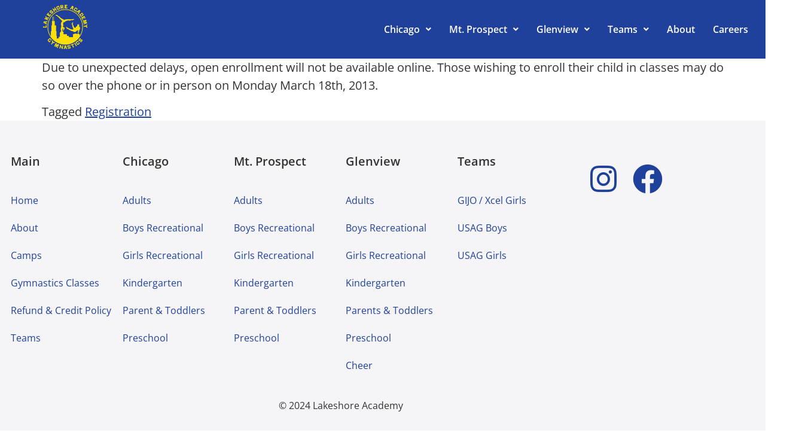

--- FILE ---
content_type: text/css
request_url: https://lakeshoreacademy.com/wp-content/uploads/elementor/css/post-6.css?ver=1769023322
body_size: 391
content:
.elementor-kit-6{--e-global-color-primary:#1F419C;--e-global-color-secondary:#FFDE00;--e-global-color-text:#2B2B2B;--e-global-color-accent:#223A59;--e-global-color-064340b:#FFFFFF;--e-global-color-c7782a5:#E2EAF3;--e-global-color-9a75b81:#1F419C;--e-global-typography-primary-font-family:"Oswald";--e-global-typography-primary-font-weight:600;--e-global-typography-secondary-font-family:"Open Sans";--e-global-typography-secondary-font-weight:400;--e-global-typography-text-font-family:"Open Sans";--e-global-typography-text-font-weight:400;--e-global-typography-accent-font-family:"Open Sans";--e-global-typography-accent-font-weight:500;font-family:"Open Sans", Sans-serif;font-size:1.25em;}.elementor-kit-6 button,.elementor-kit-6 input[type="button"],.elementor-kit-6 input[type="submit"],.elementor-kit-6 .elementor-button{background-color:var( --e-global-color-9a75b81 );color:var( --e-global-color-064340b );box-shadow:0px 5px 15px 0px rgba(0, 0, 0, 0.15);border-radius:4px 4px 4px 4px;padding:15px 40px 15px 40px;}.elementor-kit-6 a{color:var( --e-global-color-9a75b81 );font-family:"Open Sans", Sans-serif;}.elementor-kit-6 h1{font-family:"Oswald", Sans-serif;font-size:3.815em;line-height:90px;}.elementor-kit-6 h2{font-family:"Oswald", Sans-serif;font-size:3.052em;font-weight:900;text-transform:uppercase;line-height:72px;}.elementor-kit-6 h3{font-family:"Oswald", Sans-serif;font-size:2.491em;font-weight:300;line-height:59px;letter-spacing:3px;}.elementor-kit-6 h4{font-family:"Oswald", Sans-serif;font-size:1.953em;line-height:46px;}.elementor-kit-6 h5{font-size:12px;font-weight:600;text-transform:uppercase;letter-spacing:12px;}.elementor-kit-6 button:hover,.elementor-kit-6 button:focus,.elementor-kit-6 input[type="button"]:hover,.elementor-kit-6 input[type="button"]:focus,.elementor-kit-6 input[type="submit"]:hover,.elementor-kit-6 input[type="submit"]:focus,.elementor-kit-6 .elementor-button:hover,.elementor-kit-6 .elementor-button:focus{color:var( --e-global-color-064340b );}.elementor-kit-6 img{border-radius:4px 4px 4px 4px;}.elementor-section.elementor-section-boxed > .elementor-container{max-width:1140px;}.e-con{--container-max-width:1140px;}.elementor-widget:not(:last-child){margin-block-end:20px;}.elementor-element{--widgets-spacing:20px 20px;--widgets-spacing-row:20px;--widgets-spacing-column:20px;}{}h1.entry-title{display:var(--page-title-display);}@media(max-width:1024px){.elementor-section.elementor-section-boxed > .elementor-container{max-width:1024px;}.e-con{--container-max-width:1024px;}}@media(max-width:767px){.elementor-kit-6 h5{font-size:12px;letter-spacing:12px;}.elementor-section.elementor-section-boxed > .elementor-container{max-width:767px;}.e-con{--container-max-width:767px;}}

--- FILE ---
content_type: text/css
request_url: https://lakeshoreacademy.com/wp-content/uploads/elementor/css/post-168.css?ver=1769023322
body_size: 753
content:
.elementor-168 .elementor-element.elementor-element-a628c68:not(.elementor-motion-effects-element-type-background), .elementor-168 .elementor-element.elementor-element-a628c68 > .elementor-motion-effects-container > .elementor-motion-effects-layer{background-color:var( --e-global-color-primary );}.elementor-168 .elementor-element.elementor-element-a628c68 > .elementor-container{min-height:8vh;}.elementor-168 .elementor-element.elementor-element-a628c68{transition:background 0.3s, border 0.3s, border-radius 0.3s, box-shadow 0.3s;margin-top:0px;margin-bottom:0px;}.elementor-168 .elementor-element.elementor-element-a628c68 > .elementor-background-overlay{transition:background 0.3s, border-radius 0.3s, opacity 0.3s;}.elementor-168 .elementor-element.elementor-element-ca1709c > .elementor-element-populated{padding:0px 0px 0px 0px;}.elementor-168 .elementor-element.elementor-element-6fb2a5b > .elementor-element-populated{padding:0px 0px 0px 0px;}.elementor-168 .elementor-element.elementor-element-409e64e .hfe-site-logo-container, .elementor-168 .elementor-element.elementor-element-409e64e .hfe-caption-width figcaption{text-align:center;}.elementor-168 .elementor-element.elementor-element-409e64e .widget-image-caption{margin-top:0px;margin-bottom:0px;}.elementor-168 .elementor-element.elementor-element-409e64e > .elementor-widget-container{padding:8px 8px 8px 08px;}.elementor-168 .elementor-element.elementor-element-409e64e .hfe-site-logo-container .hfe-site-logo-img{border-style:none;}.elementor-bc-flex-widget .elementor-168 .elementor-element.elementor-element-a2531ac.elementor-column .elementor-widget-wrap{align-items:center;}.elementor-168 .elementor-element.elementor-element-a2531ac.elementor-column.elementor-element[data-element_type="column"] > .elementor-widget-wrap.elementor-element-populated{align-content:center;align-items:center;}.elementor-168 .elementor-element.elementor-element-c981f69 .menu-item a.hfe-menu-item{padding-left:15px;padding-right:15px;}.elementor-168 .elementor-element.elementor-element-c981f69 .menu-item a.hfe-sub-menu-item{padding-left:calc( 15px + 20px );padding-right:15px;}.elementor-168 .elementor-element.elementor-element-c981f69 .hfe-nav-menu__layout-vertical .menu-item ul ul a.hfe-sub-menu-item{padding-left:calc( 15px + 40px );padding-right:15px;}.elementor-168 .elementor-element.elementor-element-c981f69 .hfe-nav-menu__layout-vertical .menu-item ul ul ul a.hfe-sub-menu-item{padding-left:calc( 15px + 60px );padding-right:15px;}.elementor-168 .elementor-element.elementor-element-c981f69 .hfe-nav-menu__layout-vertical .menu-item ul ul ul ul a.hfe-sub-menu-item{padding-left:calc( 15px + 80px );padding-right:15px;}.elementor-168 .elementor-element.elementor-element-c981f69 .menu-item a.hfe-menu-item, .elementor-168 .elementor-element.elementor-element-c981f69 .menu-item a.hfe-sub-menu-item{padding-top:15px;padding-bottom:15px;}.elementor-168 .elementor-element.elementor-element-c981f69 ul.sub-menu{width:300px;}.elementor-168 .elementor-element.elementor-element-c981f69 .sub-menu a.hfe-sub-menu-item,
						 .elementor-168 .elementor-element.elementor-element-c981f69 nav.hfe-dropdown li a.hfe-menu-item,
						 .elementor-168 .elementor-element.elementor-element-c981f69 nav.hfe-dropdown li a.hfe-sub-menu-item,
						 .elementor-168 .elementor-element.elementor-element-c981f69 nav.hfe-dropdown-expandible li a.hfe-menu-item,
						 .elementor-168 .elementor-element.elementor-element-c981f69 nav.hfe-dropdown-expandible li a.hfe-sub-menu-item{padding-top:20px;padding-bottom:20px;}.elementor-168 .elementor-element.elementor-element-c981f69 .hfe-nav-menu__toggle{margin-left:auto;}.elementor-168 .elementor-element.elementor-element-c981f69 a.hfe-menu-item, .elementor-168 .elementor-element.elementor-element-c981f69 a.hfe-sub-menu-item{font-weight:600;}.elementor-168 .elementor-element.elementor-element-c981f69 .menu-item a.hfe-menu-item, .elementor-168 .elementor-element.elementor-element-c981f69 .sub-menu a.hfe-sub-menu-item{color:var( --e-global-color-064340b );}.elementor-168 .elementor-element.elementor-element-c981f69 .menu-item a.hfe-menu-item:hover,
								.elementor-168 .elementor-element.elementor-element-c981f69 .sub-menu a.hfe-sub-menu-item:hover,
								.elementor-168 .elementor-element.elementor-element-c981f69 .menu-item.current-menu-item a.hfe-menu-item,
								.elementor-168 .elementor-element.elementor-element-c981f69 .menu-item a.hfe-menu-item.highlighted,
								.elementor-168 .elementor-element.elementor-element-c981f69 .menu-item a.hfe-menu-item:focus{color:var( --e-global-color-secondary );}.elementor-168 .elementor-element.elementor-element-c981f69 .menu-item.current-menu-item a.hfe-menu-item,
								.elementor-168 .elementor-element.elementor-element-c981f69 .menu-item.current-menu-ancestor a.hfe-menu-item{color:var( --e-global-color-secondary );}.elementor-168 .elementor-element.elementor-element-c981f69 .sub-menu a.hfe-sub-menu-item,
								.elementor-168 .elementor-element.elementor-element-c981f69 .elementor-menu-toggle,
								.elementor-168 .elementor-element.elementor-element-c981f69 nav.hfe-dropdown li a.hfe-menu-item,
								.elementor-168 .elementor-element.elementor-element-c981f69 nav.hfe-dropdown li a.hfe-sub-menu-item,
								.elementor-168 .elementor-element.elementor-element-c981f69 nav.hfe-dropdown-expandible li a.hfe-menu-item,
								.elementor-168 .elementor-element.elementor-element-c981f69 nav.hfe-dropdown-expandible li a.hfe-sub-menu-item{color:var( --e-global-color-text );}.elementor-168 .elementor-element.elementor-element-c981f69 .sub-menu,
								.elementor-168 .elementor-element.elementor-element-c981f69 nav.hfe-dropdown,
								.elementor-168 .elementor-element.elementor-element-c981f69 nav.hfe-dropdown-expandible,
								.elementor-168 .elementor-element.elementor-element-c981f69 nav.hfe-dropdown .menu-item a.hfe-menu-item,
								.elementor-168 .elementor-element.elementor-element-c981f69 nav.hfe-dropdown .menu-item a.hfe-sub-menu-item{background-color:#fff;}.elementor-168 .elementor-element.elementor-element-c981f69 .sub-menu a.hfe-sub-menu-item:hover,
								.elementor-168 .elementor-element.elementor-element-c981f69 .elementor-menu-toggle:hover,
								.elementor-168 .elementor-element.elementor-element-c981f69 nav.hfe-dropdown li a.hfe-menu-item:hover,
								.elementor-168 .elementor-element.elementor-element-c981f69 nav.hfe-dropdown li a.hfe-sub-menu-item:hover,
								.elementor-168 .elementor-element.elementor-element-c981f69 nav.hfe-dropdown-expandible li a.hfe-menu-item:hover,
								.elementor-168 .elementor-element.elementor-element-c981f69 nav.hfe-dropdown-expandible li a.hfe-sub-menu-item:hover{color:var( --e-global-color-9a75b81 );}
							.elementor-168 .elementor-element.elementor-element-c981f69 .sub-menu li a.hfe-sub-menu-item,
							.elementor-168 .elementor-element.elementor-element-c981f69 nav.hfe-dropdown li a.hfe-sub-menu-item,
							.elementor-168 .elementor-element.elementor-element-c981f69 nav.hfe-dropdown li a.hfe-menu-item,
							.elementor-168 .elementor-element.elementor-element-c981f69 nav.hfe-dropdown-expandible li a.hfe-menu-item,
							.elementor-168 .elementor-element.elementor-element-c981f69 nav.hfe-dropdown-expandible li a.hfe-sub-menu-item{font-family:"Open Sans", Sans-serif;font-size:14px;}.elementor-168 .elementor-element.elementor-element-c981f69 .sub-menu li.menu-item:not(:last-child),
						.elementor-168 .elementor-element.elementor-element-c981f69 nav.hfe-dropdown li.menu-item:not(:last-child),
						.elementor-168 .elementor-element.elementor-element-c981f69 nav.hfe-dropdown-expandible li.menu-item:not(:last-child){border-bottom-style:none;}.elementor-168 .elementor-element.elementor-element-c981f69 div.hfe-nav-menu-icon{color:var( --e-global-color-064340b );}.elementor-168 .elementor-element.elementor-element-c981f69 div.hfe-nav-menu-icon svg{fill:var( --e-global-color-064340b );}@media(min-width:768px){.elementor-168 .elementor-element.elementor-element-ca1709c{width:5.031%;}.elementor-168 .elementor-element.elementor-element-6fb2a5b{width:7.028%;}.elementor-168 .elementor-element.elementor-element-a2531ac{width:87.607%;}}@media(max-width:767px){.elementor-168 .elementor-element.elementor-element-a628c68 > .elementor-container{min-height:10vh;}.elementor-168 .elementor-element.elementor-element-ca1709c{width:5%;}.elementor-168 .elementor-element.elementor-element-6fb2a5b{width:20%;}.elementor-168 .elementor-element.elementor-element-a2531ac{width:75%;}}

--- FILE ---
content_type: text/css
request_url: https://lakeshoreacademy.com/wp-content/uploads/elementor/css/post-232.css?ver=1769023322
body_size: 1022
content:
.elementor-232 .elementor-element.elementor-element-f6f4796:not(.elementor-motion-effects-element-type-background), .elementor-232 .elementor-element.elementor-element-f6f4796 > .elementor-motion-effects-container > .elementor-motion-effects-layer{background-color:#F5F5F7;}.elementor-232 .elementor-element.elementor-element-f6f4796 > .elementor-container{min-height:40vh;}.elementor-232 .elementor-element.elementor-element-f6f4796{transition:background 0.3s, border 0.3s, border-radius 0.3s, box-shadow 0.3s;padding:40px 0px 40px 0px;}.elementor-232 .elementor-element.elementor-element-f6f4796 > .elementor-background-overlay{transition:background 0.3s, border-radius 0.3s, opacity 0.3s;}.elementor-232 .elementor-element.elementor-element-f5edf70 > .elementor-element-populated{padding:8px 8px 8px 8px;}.elementor-232 .elementor-element.elementor-element-cbfc3d7 .elementor-heading-title{font-weight:600;}.elementor-232 .elementor-element.elementor-element-1e42e7c .menu-item a.hfe-menu-item{padding-left:0px;padding-right:0px;}.elementor-232 .elementor-element.elementor-element-1e42e7c .menu-item a.hfe-sub-menu-item{padding-left:calc( 0px + 20px );padding-right:0px;}.elementor-232 .elementor-element.elementor-element-1e42e7c .hfe-nav-menu__layout-vertical .menu-item ul ul a.hfe-sub-menu-item{padding-left:calc( 0px + 40px );padding-right:0px;}.elementor-232 .elementor-element.elementor-element-1e42e7c .hfe-nav-menu__layout-vertical .menu-item ul ul ul a.hfe-sub-menu-item{padding-left:calc( 0px + 60px );padding-right:0px;}.elementor-232 .elementor-element.elementor-element-1e42e7c .hfe-nav-menu__layout-vertical .menu-item ul ul ul ul a.hfe-sub-menu-item{padding-left:calc( 0px + 80px );padding-right:0px;}.elementor-232 .elementor-element.elementor-element-1e42e7c .menu-item a.hfe-menu-item, .elementor-232 .elementor-element.elementor-element-1e42e7c .menu-item a.hfe-sub-menu-item{padding-top:12px;padding-bottom:12px;}.elementor-232 .elementor-element.elementor-element-1e42e7c .sub-menu a.hfe-sub-menu-item,
						 .elementor-232 .elementor-element.elementor-element-1e42e7c nav.hfe-dropdown li a.hfe-menu-item,
						 .elementor-232 .elementor-element.elementor-element-1e42e7c nav.hfe-dropdown li a.hfe-sub-menu-item,
						 .elementor-232 .elementor-element.elementor-element-1e42e7c nav.hfe-dropdown-expandible li a.hfe-menu-item,
						 .elementor-232 .elementor-element.elementor-element-1e42e7c nav.hfe-dropdown-expandible li a.hfe-sub-menu-item{padding-top:15px;padding-bottom:15px;}.elementor-232 .elementor-element.elementor-element-1e42e7c > .elementor-widget-container{padding:12px 0px 012px 0px;}.elementor-232 .elementor-element.elementor-element-1e42e7c a.hfe-menu-item, .elementor-232 .elementor-element.elementor-element-1e42e7c a.hfe-sub-menu-item{font-size:16px;line-height:22px;}.elementor-232 .elementor-element.elementor-element-1e42e7c .sub-menu,
								.elementor-232 .elementor-element.elementor-element-1e42e7c nav.hfe-dropdown,
								.elementor-232 .elementor-element.elementor-element-1e42e7c nav.hfe-dropdown-expandible,
								.elementor-232 .elementor-element.elementor-element-1e42e7c nav.hfe-dropdown .menu-item a.hfe-menu-item,
								.elementor-232 .elementor-element.elementor-element-1e42e7c nav.hfe-dropdown .menu-item a.hfe-sub-menu-item{background-color:#fff;}.elementor-232 .elementor-element.elementor-element-1e42e7c .sub-menu li.menu-item:not(:last-child),
						.elementor-232 .elementor-element.elementor-element-1e42e7c nav.hfe-dropdown li.menu-item:not(:last-child),
						.elementor-232 .elementor-element.elementor-element-1e42e7c nav.hfe-dropdown-expandible li.menu-item:not(:last-child){border-bottom-style:solid;border-bottom-color:#c4c4c4;border-bottom-width:1px;}.elementor-232 .elementor-element.elementor-element-b655f19 > .elementor-element-populated{padding:8px 8px 8px 8px;}.elementor-232 .elementor-element.elementor-element-d08a715 .elementor-heading-title{font-weight:600;}.elementor-232 .elementor-element.elementor-element-31e3baa .menu-item a.hfe-menu-item{padding-left:0px;padding-right:0px;}.elementor-232 .elementor-element.elementor-element-31e3baa .menu-item a.hfe-sub-menu-item{padding-left:calc( 0px + 20px );padding-right:0px;}.elementor-232 .elementor-element.elementor-element-31e3baa .hfe-nav-menu__layout-vertical .menu-item ul ul a.hfe-sub-menu-item{padding-left:calc( 0px + 40px );padding-right:0px;}.elementor-232 .elementor-element.elementor-element-31e3baa .hfe-nav-menu__layout-vertical .menu-item ul ul ul a.hfe-sub-menu-item{padding-left:calc( 0px + 60px );padding-right:0px;}.elementor-232 .elementor-element.elementor-element-31e3baa .hfe-nav-menu__layout-vertical .menu-item ul ul ul ul a.hfe-sub-menu-item{padding-left:calc( 0px + 80px );padding-right:0px;}.elementor-232 .elementor-element.elementor-element-31e3baa .menu-item a.hfe-menu-item, .elementor-232 .elementor-element.elementor-element-31e3baa .menu-item a.hfe-sub-menu-item{padding-top:12px;padding-bottom:12px;}.elementor-232 .elementor-element.elementor-element-31e3baa .sub-menu a.hfe-sub-menu-item,
						 .elementor-232 .elementor-element.elementor-element-31e3baa nav.hfe-dropdown li a.hfe-menu-item,
						 .elementor-232 .elementor-element.elementor-element-31e3baa nav.hfe-dropdown li a.hfe-sub-menu-item,
						 .elementor-232 .elementor-element.elementor-element-31e3baa nav.hfe-dropdown-expandible li a.hfe-menu-item,
						 .elementor-232 .elementor-element.elementor-element-31e3baa nav.hfe-dropdown-expandible li a.hfe-sub-menu-item{padding-top:15px;padding-bottom:15px;}.elementor-232 .elementor-element.elementor-element-31e3baa > .elementor-widget-container{padding:12px 0px 012px 0px;}.elementor-232 .elementor-element.elementor-element-31e3baa a.hfe-menu-item, .elementor-232 .elementor-element.elementor-element-31e3baa a.hfe-sub-menu-item{font-size:16px;line-height:22px;}.elementor-232 .elementor-element.elementor-element-31e3baa .sub-menu,
								.elementor-232 .elementor-element.elementor-element-31e3baa nav.hfe-dropdown,
								.elementor-232 .elementor-element.elementor-element-31e3baa nav.hfe-dropdown-expandible,
								.elementor-232 .elementor-element.elementor-element-31e3baa nav.hfe-dropdown .menu-item a.hfe-menu-item,
								.elementor-232 .elementor-element.elementor-element-31e3baa nav.hfe-dropdown .menu-item a.hfe-sub-menu-item{background-color:#fff;}.elementor-232 .elementor-element.elementor-element-31e3baa .sub-menu li.menu-item:not(:last-child),
						.elementor-232 .elementor-element.elementor-element-31e3baa nav.hfe-dropdown li.menu-item:not(:last-child),
						.elementor-232 .elementor-element.elementor-element-31e3baa nav.hfe-dropdown-expandible li.menu-item:not(:last-child){border-bottom-style:solid;border-bottom-color:#c4c4c4;border-bottom-width:1px;}.elementor-232 .elementor-element.elementor-element-1060773 > .elementor-element-populated{padding:8px 8px 8px 8px;}.elementor-232 .elementor-element.elementor-element-43c15ba .elementor-heading-title{font-weight:600;}.elementor-232 .elementor-element.elementor-element-19a8e49 .menu-item a.hfe-menu-item{padding-left:0px;padding-right:0px;}.elementor-232 .elementor-element.elementor-element-19a8e49 .menu-item a.hfe-sub-menu-item{padding-left:calc( 0px + 20px );padding-right:0px;}.elementor-232 .elementor-element.elementor-element-19a8e49 .hfe-nav-menu__layout-vertical .menu-item ul ul a.hfe-sub-menu-item{padding-left:calc( 0px + 40px );padding-right:0px;}.elementor-232 .elementor-element.elementor-element-19a8e49 .hfe-nav-menu__layout-vertical .menu-item ul ul ul a.hfe-sub-menu-item{padding-left:calc( 0px + 60px );padding-right:0px;}.elementor-232 .elementor-element.elementor-element-19a8e49 .hfe-nav-menu__layout-vertical .menu-item ul ul ul ul a.hfe-sub-menu-item{padding-left:calc( 0px + 80px );padding-right:0px;}.elementor-232 .elementor-element.elementor-element-19a8e49 .menu-item a.hfe-menu-item, .elementor-232 .elementor-element.elementor-element-19a8e49 .menu-item a.hfe-sub-menu-item{padding-top:12px;padding-bottom:12px;}.elementor-232 .elementor-element.elementor-element-19a8e49 .sub-menu a.hfe-sub-menu-item,
						 .elementor-232 .elementor-element.elementor-element-19a8e49 nav.hfe-dropdown li a.hfe-menu-item,
						 .elementor-232 .elementor-element.elementor-element-19a8e49 nav.hfe-dropdown li a.hfe-sub-menu-item,
						 .elementor-232 .elementor-element.elementor-element-19a8e49 nav.hfe-dropdown-expandible li a.hfe-menu-item,
						 .elementor-232 .elementor-element.elementor-element-19a8e49 nav.hfe-dropdown-expandible li a.hfe-sub-menu-item{padding-top:15px;padding-bottom:15px;}.elementor-232 .elementor-element.elementor-element-19a8e49 > .elementor-widget-container{padding:12px 0px 012px 0px;}.elementor-232 .elementor-element.elementor-element-19a8e49 a.hfe-menu-item, .elementor-232 .elementor-element.elementor-element-19a8e49 a.hfe-sub-menu-item{font-size:16px;line-height:22px;}.elementor-232 .elementor-element.elementor-element-19a8e49 .sub-menu,
								.elementor-232 .elementor-element.elementor-element-19a8e49 nav.hfe-dropdown,
								.elementor-232 .elementor-element.elementor-element-19a8e49 nav.hfe-dropdown-expandible,
								.elementor-232 .elementor-element.elementor-element-19a8e49 nav.hfe-dropdown .menu-item a.hfe-menu-item,
								.elementor-232 .elementor-element.elementor-element-19a8e49 nav.hfe-dropdown .menu-item a.hfe-sub-menu-item{background-color:#fff;}.elementor-232 .elementor-element.elementor-element-19a8e49 .sub-menu li.menu-item:not(:last-child),
						.elementor-232 .elementor-element.elementor-element-19a8e49 nav.hfe-dropdown li.menu-item:not(:last-child),
						.elementor-232 .elementor-element.elementor-element-19a8e49 nav.hfe-dropdown-expandible li.menu-item:not(:last-child){border-bottom-style:solid;border-bottom-color:#c4c4c4;border-bottom-width:1px;}.elementor-232 .elementor-element.elementor-element-2120e6d > .elementor-element-populated{padding:8px 8px 8px 8px;}.elementor-232 .elementor-element.elementor-element-85a9796 .elementor-heading-title{font-weight:600;}.elementor-232 .elementor-element.elementor-element-e6e6788 .menu-item a.hfe-menu-item{padding-left:0px;padding-right:0px;}.elementor-232 .elementor-element.elementor-element-e6e6788 .menu-item a.hfe-sub-menu-item{padding-left:calc( 0px + 20px );padding-right:0px;}.elementor-232 .elementor-element.elementor-element-e6e6788 .hfe-nav-menu__layout-vertical .menu-item ul ul a.hfe-sub-menu-item{padding-left:calc( 0px + 40px );padding-right:0px;}.elementor-232 .elementor-element.elementor-element-e6e6788 .hfe-nav-menu__layout-vertical .menu-item ul ul ul a.hfe-sub-menu-item{padding-left:calc( 0px + 60px );padding-right:0px;}.elementor-232 .elementor-element.elementor-element-e6e6788 .hfe-nav-menu__layout-vertical .menu-item ul ul ul ul a.hfe-sub-menu-item{padding-left:calc( 0px + 80px );padding-right:0px;}.elementor-232 .elementor-element.elementor-element-e6e6788 .menu-item a.hfe-menu-item, .elementor-232 .elementor-element.elementor-element-e6e6788 .menu-item a.hfe-sub-menu-item{padding-top:12px;padding-bottom:12px;}.elementor-232 .elementor-element.elementor-element-e6e6788 .sub-menu a.hfe-sub-menu-item,
						 .elementor-232 .elementor-element.elementor-element-e6e6788 nav.hfe-dropdown li a.hfe-menu-item,
						 .elementor-232 .elementor-element.elementor-element-e6e6788 nav.hfe-dropdown li a.hfe-sub-menu-item,
						 .elementor-232 .elementor-element.elementor-element-e6e6788 nav.hfe-dropdown-expandible li a.hfe-menu-item,
						 .elementor-232 .elementor-element.elementor-element-e6e6788 nav.hfe-dropdown-expandible li a.hfe-sub-menu-item{padding-top:15px;padding-bottom:15px;}.elementor-232 .elementor-element.elementor-element-e6e6788 > .elementor-widget-container{padding:12px 0px 012px 0px;}.elementor-232 .elementor-element.elementor-element-e6e6788 a.hfe-menu-item, .elementor-232 .elementor-element.elementor-element-e6e6788 a.hfe-sub-menu-item{font-size:16px;line-height:22px;}.elementor-232 .elementor-element.elementor-element-e6e6788 .sub-menu,
								.elementor-232 .elementor-element.elementor-element-e6e6788 nav.hfe-dropdown,
								.elementor-232 .elementor-element.elementor-element-e6e6788 nav.hfe-dropdown-expandible,
								.elementor-232 .elementor-element.elementor-element-e6e6788 nav.hfe-dropdown .menu-item a.hfe-menu-item,
								.elementor-232 .elementor-element.elementor-element-e6e6788 nav.hfe-dropdown .menu-item a.hfe-sub-menu-item{background-color:#fff;}.elementor-232 .elementor-element.elementor-element-e6e6788 .sub-menu li.menu-item:not(:last-child),
						.elementor-232 .elementor-element.elementor-element-e6e6788 nav.hfe-dropdown li.menu-item:not(:last-child),
						.elementor-232 .elementor-element.elementor-element-e6e6788 nav.hfe-dropdown-expandible li.menu-item:not(:last-child){border-bottom-style:solid;border-bottom-color:#c4c4c4;border-bottom-width:1px;}.elementor-232 .elementor-element.elementor-element-da4f6ef > .elementor-element-populated{padding:8px 8px 8px 8px;}.elementor-232 .elementor-element.elementor-element-abc3023 .elementor-heading-title{font-weight:600;}.elementor-232 .elementor-element.elementor-element-0d9788f .menu-item a.hfe-menu-item{padding-left:0px;padding-right:0px;}.elementor-232 .elementor-element.elementor-element-0d9788f .menu-item a.hfe-sub-menu-item{padding-left:calc( 0px + 20px );padding-right:0px;}.elementor-232 .elementor-element.elementor-element-0d9788f .hfe-nav-menu__layout-vertical .menu-item ul ul a.hfe-sub-menu-item{padding-left:calc( 0px + 40px );padding-right:0px;}.elementor-232 .elementor-element.elementor-element-0d9788f .hfe-nav-menu__layout-vertical .menu-item ul ul ul a.hfe-sub-menu-item{padding-left:calc( 0px + 60px );padding-right:0px;}.elementor-232 .elementor-element.elementor-element-0d9788f .hfe-nav-menu__layout-vertical .menu-item ul ul ul ul a.hfe-sub-menu-item{padding-left:calc( 0px + 80px );padding-right:0px;}.elementor-232 .elementor-element.elementor-element-0d9788f .menu-item a.hfe-menu-item, .elementor-232 .elementor-element.elementor-element-0d9788f .menu-item a.hfe-sub-menu-item{padding-top:12px;padding-bottom:12px;}.elementor-232 .elementor-element.elementor-element-0d9788f .sub-menu a.hfe-sub-menu-item,
						 .elementor-232 .elementor-element.elementor-element-0d9788f nav.hfe-dropdown li a.hfe-menu-item,
						 .elementor-232 .elementor-element.elementor-element-0d9788f nav.hfe-dropdown li a.hfe-sub-menu-item,
						 .elementor-232 .elementor-element.elementor-element-0d9788f nav.hfe-dropdown-expandible li a.hfe-menu-item,
						 .elementor-232 .elementor-element.elementor-element-0d9788f nav.hfe-dropdown-expandible li a.hfe-sub-menu-item{padding-top:15px;padding-bottom:15px;}.elementor-232 .elementor-element.elementor-element-0d9788f > .elementor-widget-container{padding:12px 0px 012px 0px;}.elementor-232 .elementor-element.elementor-element-0d9788f a.hfe-menu-item, .elementor-232 .elementor-element.elementor-element-0d9788f a.hfe-sub-menu-item{font-size:16px;line-height:22px;}.elementor-232 .elementor-element.elementor-element-0d9788f .sub-menu,
								.elementor-232 .elementor-element.elementor-element-0d9788f nav.hfe-dropdown,
								.elementor-232 .elementor-element.elementor-element-0d9788f nav.hfe-dropdown-expandible,
								.elementor-232 .elementor-element.elementor-element-0d9788f nav.hfe-dropdown .menu-item a.hfe-menu-item,
								.elementor-232 .elementor-element.elementor-element-0d9788f nav.hfe-dropdown .menu-item a.hfe-sub-menu-item{background-color:#fff;}.elementor-232 .elementor-element.elementor-element-0d9788f .sub-menu li.menu-item:not(:last-child),
						.elementor-232 .elementor-element.elementor-element-0d9788f nav.hfe-dropdown li.menu-item:not(:last-child),
						.elementor-232 .elementor-element.elementor-element-0d9788f nav.hfe-dropdown-expandible li.menu-item:not(:last-child){border-bottom-style:solid;border-bottom-color:#c4c4c4;border-bottom-width:1px;}.elementor-232 .elementor-element.elementor-element-cc4f81c.elementor-column > .elementor-widget-wrap{justify-content:flex-end;}.elementor-232 .elementor-element.elementor-element-2489cb1{width:auto;max-width:auto;}.elementor-232 .elementor-element.elementor-element-2489cb1 > .elementor-widget-container{padding:12px 12px 12px 12px;}.elementor-232 .elementor-element.elementor-element-2489cb1 .elementor-icon-wrapper{text-align:center;}.elementor-232 .elementor-element.elementor-element-2489cb1.elementor-view-stacked .elementor-icon{background-color:var( --e-global-color-9a75b81 );}.elementor-232 .elementor-element.elementor-element-2489cb1.elementor-view-framed .elementor-icon, .elementor-232 .elementor-element.elementor-element-2489cb1.elementor-view-default .elementor-icon{color:var( --e-global-color-9a75b81 );border-color:var( --e-global-color-9a75b81 );}.elementor-232 .elementor-element.elementor-element-2489cb1.elementor-view-framed .elementor-icon, .elementor-232 .elementor-element.elementor-element-2489cb1.elementor-view-default .elementor-icon svg{fill:var( --e-global-color-9a75b81 );}.elementor-232 .elementor-element.elementor-element-71a34ef{width:auto;max-width:auto;}.elementor-232 .elementor-element.elementor-element-71a34ef > .elementor-widget-container{padding:12px 12px 12px 12px;}.elementor-232 .elementor-element.elementor-element-71a34ef .elementor-icon-wrapper{text-align:end;}.elementor-232 .elementor-element.elementor-element-71a34ef.elementor-view-stacked .elementor-icon{background-color:var( --e-global-color-9a75b81 );}.elementor-232 .elementor-element.elementor-element-71a34ef.elementor-view-framed .elementor-icon, .elementor-232 .elementor-element.elementor-element-71a34ef.elementor-view-default .elementor-icon{color:var( --e-global-color-9a75b81 );border-color:var( --e-global-color-9a75b81 );}.elementor-232 .elementor-element.elementor-element-71a34ef.elementor-view-framed .elementor-icon, .elementor-232 .elementor-element.elementor-element-71a34ef.elementor-view-default .elementor-icon svg{fill:var( --e-global-color-9a75b81 );}.elementor-232 .elementor-element.elementor-element-02889b4 > .elementor-widget-container{padding:12px 12px 12px 12px;}.elementor-232 .elementor-element.elementor-element-02889b4{text-align:center;font-size:0.8em;}